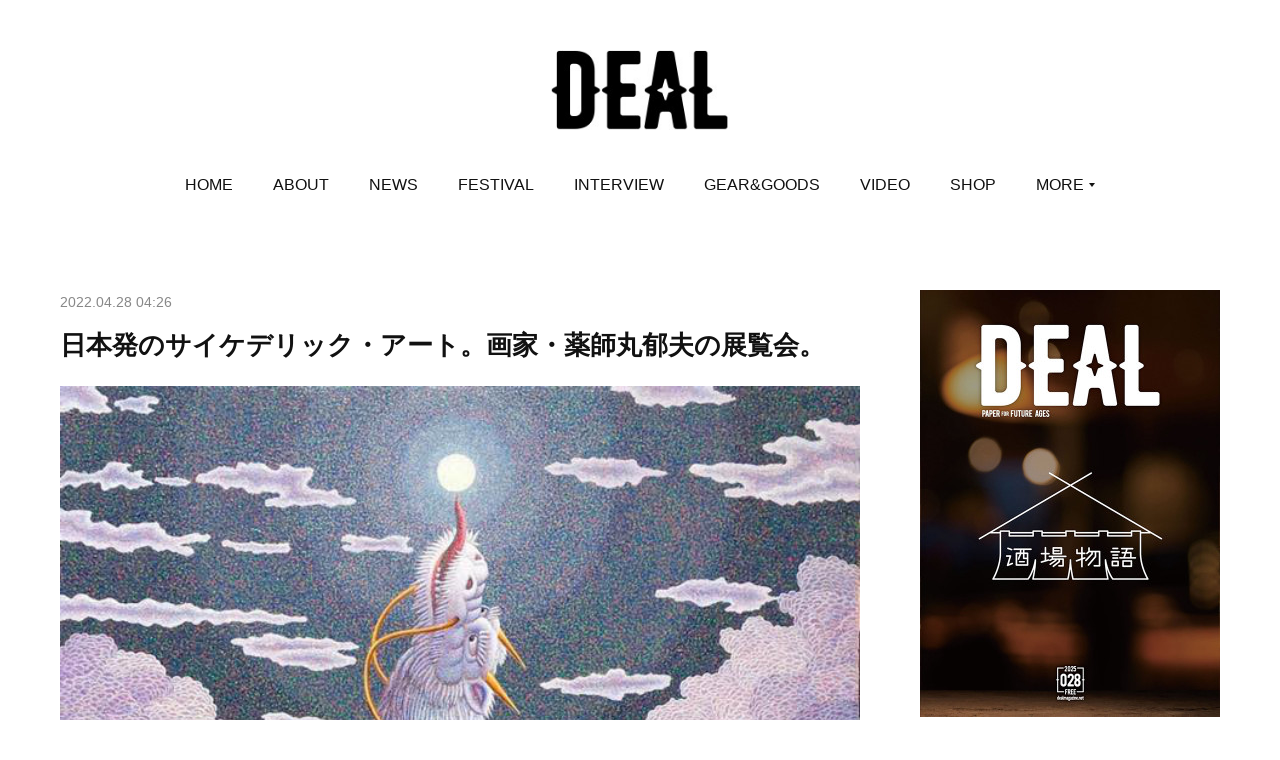

--- FILE ---
content_type: text/html; charset=utf-8
request_url: https://www.dealmagazine.net/posts/34031731
body_size: 11997
content:
<!doctype html>

            <html lang="ja" data-reactroot=""><head><meta charSet="UTF-8"/><meta http-equiv="X-UA-Compatible" content="IE=edge"/><meta name="viewport" content="width=device-width,user-scalable=no,initial-scale=1.0,minimum-scale=1.0,maximum-scale=1.0"/><title data-react-helmet="true">日本発のサイケデリック・アート。画家・薬師丸郁夫の展覧会。 | フリーペーパー DEAL（ディール）</title><link data-react-helmet="true" rel="canonical" href="https://www.dealmagazine.net/posts/34031731/"/><meta name="description" content="　サイケデリックアート画家・薬師丸郁夫の絵画展が福島県川内村の町分オルタナギャラリーで開催される。何年もかけて描かれた大作や、息を呑むような細かい描写に圧倒される作品が多数展示。また、会期最初の3日間"/><meta property="fb:app_id" content="522776621188656"/><meta property="og:url" content="https://www.dealmagazine.net/posts/34031731"/><meta property="og:type" content="article"/><meta property="og:title" content="日本発のサイケデリック・アート。画家・薬師丸郁夫の展覧会。"/><meta property="og:description" content="　サイケデリックアート画家・薬師丸郁夫の絵画展が福島県川内村の町分オルタナギャラリーで開催される。何年もかけて描かれた大作や、息を呑むような細かい描写に圧倒される作品が多数展示。また、会期最初の3日間"/><meta property="og:image" content="https://cdn.amebaowndme.com/madrid-prd/madrid-web/images/sites/287422/8a47287e2927608ab2d3fe5ac75be455_a9c9f2ea6b544bc5d516764174484000.jpg"/><meta property="og:site_name" content="フリーペーパー DEAL（ディール）"/><meta property="og:locale" content="ja_JP"/><meta name="twitter:card" content="summary_large_image"/><meta name="twitter:site" content="@amebaownd"/><meta name="twitter:creator" content="@freepaperdeal"/><meta name="twitter:title" content="日本発のサイケデリック・アート。画家・薬師丸郁夫の展覧会。 | フリーペーパー DEAL（ディール）"/><meta name="twitter:description" content="　サイケデリックアート画家・薬師丸郁夫の絵画展が福島県川内村の町分オルタナギャラリーで開催される。何年もかけて描かれた大作や、息を呑むような細かい描写に圧倒される作品が多数展示。また、会期最初の3日間"/><meta name="twitter:image" content="https://cdn.amebaowndme.com/madrid-prd/madrid-web/images/sites/287422/8a47287e2927608ab2d3fe5ac75be455_a9c9f2ea6b544bc5d516764174484000.jpg"/><meta name="twitter:app:id:iphone" content="911640835"/><meta name="twitter:app:url:iphone" content="amebaownd://public/sites/287422/posts/34031731"/><meta name="twitter:app:id:googleplay" content="jp.co.cyberagent.madrid"/><meta name="twitter:app:url:googleplay" content="amebaownd://public/sites/287422/posts/34031731"/><meta name="twitter:app:country" content="US"/><link rel="amphtml" href="https://amp.amebaownd.com/posts/34031731"/><link rel="alternate" type="application/rss+xml" title="フリーペーパー DEAL（ディール）" href="https://www.dealmagazine.net/rss.xml"/><link rel="alternate" type="application/atom+xml" title="フリーペーパー DEAL（ディール）" href="https://www.dealmagazine.net/atom.xml"/><link rel="sitemap" type="application/xml" title="Sitemap" href="/sitemap.xml"/><link href="https://static.amebaowndme.com/madrid-frontend/css/user.min-a66be375c.css" rel="stylesheet" type="text/css"/><link href="https://static.amebaowndme.com/madrid-frontend/css/justin/index.min-a66be375c.css" rel="stylesheet" type="text/css"/><link rel="icon" href="https://cdn.amebaowndme.com/madrid-prd/madrid-web/images/sites/287422/c939de0d21bf77d0fb0fc6384e07e0e8_056cc9f92970cbddd3420766a22c78d2.png?width=32&amp;height=32"/><link rel="apple-touch-icon" href="https://cdn.amebaowndme.com/madrid-prd/madrid-web/images/sites/287422/c939de0d21bf77d0fb0fc6384e07e0e8_056cc9f92970cbddd3420766a22c78d2.png?width=180&amp;height=180"/><style id="site-colors" charSet="UTF-8">.u-nav-clr {
  color: #111111;
}
.u-nav-bdr-clr {
  border-color: #111111;
}
.u-nav-bg-clr {
  background-color: #ffffff;
}
.u-nav-bg-bdr-clr {
  border-color: #ffffff;
}
.u-site-clr {
  color: #111111;
}
.u-base-bg-clr {
  background-color: #ffffff;
}
.u-btn-clr {
  color: #aaaaaa;
}
.u-btn-clr:hover,
.u-btn-clr--active {
  color: rgba(170,170,170, 0.7);
}
.u-btn-clr--disabled,
.u-btn-clr:disabled {
  color: rgba(170,170,170, 0.5);
}
.u-btn-bdr-clr {
  border-color: #cccccc;
}
.u-btn-bdr-clr:hover,
.u-btn-bdr-clr--active {
  border-color: rgba(204,204,204, 0.7);
}
.u-btn-bdr-clr--disabled,
.u-btn-bdr-clr:disabled {
  border-color: rgba(204,204,204, 0.5);
}
.u-btn-bg-clr {
  background-color: #cccccc;
}
.u-btn-bg-clr:hover,
.u-btn-bg-clr--active {
  background-color: rgba(204,204,204, 0.7);
}
.u-btn-bg-clr--disabled,
.u-btn-bg-clr:disabled {
  background-color: rgba(204,204,204, 0.5);
}
.u-txt-clr {
  color: #111111;
}
.u-txt-clr--lv1 {
  color: rgba(17,17,17, 0.7);
}
.u-txt-clr--lv2 {
  color: rgba(17,17,17, 0.5);
}
.u-txt-clr--lv3 {
  color: rgba(17,17,17, 0.3);
}
.u-txt-bg-clr {
  background-color: #e7e7e7;
}
.u-lnk-clr,
.u-clr-area a {
  color: #6aa4a8;
}
.u-lnk-clr:visited,
.u-clr-area a:visited {
  color: rgba(106,164,168, 0.7);
}
.u-lnk-clr:hover,
.u-clr-area a:hover {
  color: rgba(106,164,168, 0.5);
}
.u-ttl-blk-clr {
  color: #111111;
}
.u-ttl-blk-bdr-clr {
  border-color: #111111;
}
.u-ttl-blk-bdr-clr--lv1 {
  border-color: #cfcfcf;
}
.u-bdr-clr {
  border-color: #eeeeee;
}
.u-acnt-bdr-clr {
  border-color: #ebebeb;
}
.u-acnt-bg-clr {
  background-color: #ebebeb;
}
body {
  background-color: #ffffff;
}
blockquote {
  color: rgba(17,17,17, 0.7);
  border-left-color: #eeeeee;
};</style><style id="user-css" charSet="UTF-8">;</style><style media="screen and (max-width: 800px)" id="user-sp-css" charSet="UTF-8">;</style><script>
              (function(i,s,o,g,r,a,m){i['GoogleAnalyticsObject']=r;i[r]=i[r]||function(){
              (i[r].q=i[r].q||[]).push(arguments)},i[r].l=1*new Date();a=s.createElement(o),
              m=s.getElementsByTagName(o)[0];a.async=1;a.src=g;m.parentNode.insertBefore(a,m)
              })(window,document,'script','//www.google-analytics.com/analytics.js','ga');
            </script></head><body id="mdrd-a66be375c" class="u-txt-clr u-base-bg-clr theme-justin plan-premium hide-owndbar "><noscript><iframe src="//www.googletagmanager.com/ns.html?id=GTM-PXK9MM" height="0" width="0" style="display:none;visibility:hidden"></iframe></noscript><script>
            (function(w,d,s,l,i){w[l]=w[l]||[];w[l].push({'gtm.start':
            new Date().getTime(),event:'gtm.js'});var f=d.getElementsByTagName(s)[0],
            j=d.createElement(s),dl=l!='dataLayer'?'&l='+l:'';j.async=true;j.src=
            '//www.googletagmanager.com/gtm.js?id='+i+dl;f.parentNode.insertBefore(j,f);
            })(window,document, 'script', 'dataLayer', 'GTM-PXK9MM');
            </script><div id="content"><div class="page " data-reactroot=""><div class="page__outer"><div class="page__inner u-base-bg-clr"><header class="page__header header u-acnt-bdr-clr u-nav-bg-clr"><div class="header__inner"><div class="header__site-info"><div class="header__logo"><div><img alt=""/></div></div></div><nav role="navigation" class="header__nav global-nav u-font js-nav-overflow-criterion is-invisible"><ul class="global-nav__list u-nav-bg-clr u-bdr-clr "><li class="global-nav__item u-bdr-clr js-nav-item " data-item-title="HOME" data-item-page-id="974921" data-item-url-path="./"><a target="" class="u-nav-clr u-font" href="/">HOME</a></li><li class="global-nav__item u-bdr-clr js-nav-item " data-item-title="ABOUT" data-item-page-id="974923" data-item-url-path="./pages/974923/about"><a target="" class="u-nav-clr u-font" href="/pages/974923/about">ABOUT</a></li><li class="global-nav__item u-bdr-clr js-nav-item " data-item-title="NEWS" data-item-page-id="974922" data-item-url-path="./pages/974922/news"><a target="" class="u-nav-clr u-font" href="/pages/974922/news">NEWS</a></li><li class="global-nav__item u-bdr-clr js-nav-item " data-item-title="FESTIVAL" data-item-page-id="1029403" data-item-url-path="./pages/1029403/festival"><a target="" class="u-nav-clr u-font" href="/pages/1029403/festival">FESTIVAL</a></li><li class="global-nav__item u-bdr-clr js-nav-item " data-item-title="INTERVIEW" data-item-page-id="1035360" data-item-url-path="./pages/1035360/interview"><a target="" class="u-nav-clr u-font" href="/pages/1035360/interview">INTERVIEW</a></li><li class="global-nav__item u-bdr-clr js-nav-item " data-item-title="GEAR&amp;GOODS" data-item-page-id="1368185" data-item-url-path="./pages/1368185/page_201710230055"><a target="" class="u-nav-clr u-font" href="/pages/1368185/page_201710230055">GEAR&amp;GOODS</a></li><li class="global-nav__item u-bdr-clr js-nav-item " data-item-title="VIDEO" data-item-page-id="1369092" data-item-url-path="./pages/1369092/page_201710231317"><a target="" class="u-nav-clr u-font" href="/pages/1369092/page_201710231317">VIDEO</a></li><li class="global-nav__item u-bdr-clr js-nav-item " data-item-title="SHOP" data-item-page-id="1029398" data-item-url-path="./pages/1029398/shop"><a target="" class="u-nav-clr u-font" href="/pages/1029398/shop">SHOP</a></li><li class="global-nav__item u-bdr-clr js-nav-item " data-item-title="DEAL EVENT" data-item-page-id="1133229" data-item-url-path="./pages/1133229/dealjam_01"><a target="" class="u-nav-clr u-font" href="/pages/1133229/dealjam_01">DEAL EVENT</a></li><li class="global-nav__item u-bdr-clr js-nav-item " data-item-title="CONTACT" data-item-page-id="975095" data-item-url-path="./pages/975095/page_201704290223"><a target="" class="u-nav-clr u-font" href="/pages/975095/page_201704290223">CONTACT</a></li><li class="global-nav__item u-bdr-clr js-nav-item " data-item-title="OSHINO DEAD" data-item-page-id="9329229" data-item-url-path="./pages/9329229/OSHINODEAD"><a target="" class="u-nav-clr u-font" href="/pages/9329229/OSHINODEAD">OSHINO DEAD</a></li></ul></nav><div class="header__icon header-icon"><span class="header-icon__item u-nav-bdr-clr"></span><span class="header-icon__item u-nav-bdr-clr"></span></div></div></header><div class="page__keyvisual keyvisual"><div style="background-image:url(https://cdn.amebaowndme.com/madrid-prd/madrid-web/images/sites/287422/b548340ffe611cf9249c0e4950c68ffe_cbca93b2d572b33a62902588fd93dfbe.jpg?width=1600)" class="keyvisual__image"></div></div><div class="page__container page-container"><div class="page-container-inner"><div class="page-container__main"><div class="page__content"><div class="page__content-inner u-base-bg-clr"><div role="main" class="page__main page__main--blog-detail"><div class="section"><div class="blog-article-outer"><article class="blog-article"><div class="blog-article__inner"><div class="blog-article__header"><time class="u-font u-txt-clr u-txt-clr--lv2" dateTime="2022-04-28T04:26:10Z">2022.04.28 04:26</time><div class="blog-article__title blog-title"><h1 class="blog-title__text u-txt-clr">日本発のサイケデリック・アート。画家・薬師丸郁夫の展覧会。</h1></div></div><div class="blog-article__content"><div class="blog-article__body blog-body"><div class="blog-body__item"><div class="img img__item--"><div><img alt=""/></div></div></div><div class="blog-body__item"><div class="blog-body__text u-txt-clr u-clr-area" data-block-type="text"><p class="">　サイケデリックアート画家・薬師丸郁夫の絵画展が福島県川内村の町分オルタナギャラリーで開催される。何年もかけて描かれた大作や、息を呑むような細かい描写に圧倒される作品が多数展示。また、会期最初の3日間はオープニングイベントとして、入場無料の「オルタナまつり」も同時開催される。アート、ライブ、マーケットが楽しめる3日間だ。<br></p><p><b>薬師丸郁夫 絵画展</b></p><p>会期：5月3日（火・祝）～17日（火）</p><p><b>オルタナまつり</b><br></p><p>会期：5月3日（火・祝）〜5日（木・祝）</p><p>出演：レインボーバードバンド、佐久間瞬太郎、トオルコバヤシ、曲り月、マサイ、ボンデバン、さち、在zai aka</p><p>会場：町分オルタナギャラリー（福島県川内村）</p></div></div><div class="blog-body__item"><div class="quote u-clr-area quote--www.facebook.com"><div class="ogp u-bdr-clr"><a target="_blank" class="ogp__action" href="https://fb.me/e/5j6CYlsz6"><div class="ogp__img"><div><img alt=""/></div></div><div class="ogp__body"><p class="ogp__title u-txt-clr">薬師丸 郁夫絵画展〜オルタナまつり〜</p><div class="ogp__text u-txt-clr u-txt-clr--lv1"><p>町分オルタナギャラリー🌈

ここ町分オルタナギャラリーにて、
画家　薬師丸 郁夫の春の絵画展が開かれます🌸
この機会に是非素晴らしい絵画を見に町分オルタナギャラリーに是非足をお運びください✨

何年もかけて描かれた大作や、息を呑むような細かい描写に、我を忘れて見入ってしまうような作品が多数展示されます✨

展示場所は福島県川内村にある、
町分オルタナギャラリー🌈です✨

開催日...</p></div><p class="ogp__site ogp__site--ellipsis u-txt-clr u-txt-clr--lv1">www.facebook.com</p></div></a></div></div></div></div></div><div class="blog-article__footer"><div class="bloginfo"><div class="bloginfo__category bloginfo-category"><ul class="bloginfo-category__list bloginfo-category-list"><li class="bloginfo-category-list__item"><a class="u-txt-clr u-txt-clr--lv2" href="/posts/categories/598058">NEWS<!-- -->(<!-- -->1113<!-- -->)</a></li></ul></div></div><div class="reblog-btn-outer"><div class="reblog-btn-body"><button class="reblog-btn"><span class="reblog-btn__inner"><span class="icon icon--reblog2"></span></span></button></div></div></div></div><div class="complementary-outer complementary-outer--slot2"><div class="complementary complementary--shareButton "><div class="block-type--shareButton"><div class="share share--filled share--filled-4"><button class="share__btn--facebook share__btn share__btn--filled"><span aria-hidden="true" class="icon--facebook icon"></span></button><button class="share__btn--twitter share__btn share__btn--filled"><span aria-hidden="true" class="icon--twitter icon"></span></button><button class="share__btn--googleplus share__btn share__btn--filled"><span aria-hidden="true" class="icon--googleplus icon"></span></button></div></div></div><div class="complementary complementary--postPrevNext "><div class="block-type--postPrevNext"><div class="pager pager--type1"><ul class="pager__list"><li class="pager__item pager__item--prev pager__item--bg"><a class="pager__item-inner " style="background-image:url(https://cdn.amebaowndme.com/madrid-prd/madrid-web/images/sites/287422/8d67d700c6274b1912ab3039378f30b8_179ff6c1fb977f3b70ab87cda47719cf.jpg?width=400)" href="/posts/34160981"><time class="pager__date " dateTime="2022-05-05T08:09:16Z">2022.05.05 08:09</time><div><span class="pager__description ">13年ぶりにアルバムをリリースした犬式。進化を続けるバンドが満月の夜にワンマンライブで吠える。</span></div><span aria-hidden="true" class="pager__icon icon icon--disclosure-l4 "></span></a></li><li class="pager__item pager__item--next pager__item--bg"><a class="pager__item-inner " style="background-image:url(https://cdn.amebaowndme.com/madrid-prd/madrid-web/images/sites/287422/ae800698093ca463f30725140bb02301_4af32bcf748adc82e307a7b08c8fb5d9.jpg?width=400)" href="/posts/34030440"><time class="pager__date " dateTime="2022-04-28T01:21:48Z">2022.04.28 01:21</time><div><span class="pager__description ">橋の下世界音楽祭 SOUL BEAT ASIAが「音」にまつわる市を豊田で初開催。</span></div><span aria-hidden="true" class="pager__icon icon icon--disclosure-r4 "></span></a></li></ul></div></div></div><div class="complementary complementary--relatedPosts "><div class="block-type--relatedPosts"></div></div></div><div class="blog-article__comment"><div class="comment-list js-comment-list"><div><p class="comment-count u-txt-clr u-txt-clr--lv2"><span>0</span>コメント</p><ul><li class="comment-list__item comment-item js-comment-form"><div class="comment-item__body"><form class="comment-item__form u-bdr-clr "><div class="comment-item__form-head"><textarea type="text" id="post-comment" maxLength="1100" placeholder="コメントする..." class="comment-item__input"></textarea></div><div class="comment-item__form-foot"><p class="comment-item__count-outer"><span class="comment-item__count ">1000</span> / 1000</p><button type="submit" disabled="" class="comment-item__submit">投稿</button></div></form></div></li></ul></div></div></div><div class="pswp" tabindex="-1" role="dialog" aria-hidden="true"><div class="pswp__bg"></div><div class="pswp__scroll-wrap"><div class="pswp__container"><div class="pswp__item"></div><div class="pswp__item"></div><div class="pswp__item"></div></div><div class="pswp__ui pswp__ui--hidden"><div class="pswp__top-bar"><div class="pswp__counter"></div><button class="pswp__button pswp__button--close" title="Close (Esc)"></button><button class="pswp__button pswp__button--share" title="Share"></button><button class="pswp__button pswp__button--fs" title="Toggle fullscreen"></button><button class="pswp__button pswp__button--zoom" title="Zoom in/out"></button><div class="pswp__preloader"><div class="pswp__preloader__icn"><div class="pswp__preloader__cut"><div class="pswp__preloader__donut"></div></div></div></div></div><div class="pswp__share-modal pswp__share-modal--hidden pswp__single-tap"><div class="pswp__share-tooltip"></div></div><div class="pswp__button pswp__button--close pswp__close"><span class="pswp__close__item pswp__close"></span><span class="pswp__close__item pswp__close"></span></div><div class="pswp__bottom-bar"><button class="pswp__button pswp__button--arrow--left js-lightbox-arrow" title="Previous (arrow left)"></button><button class="pswp__button pswp__button--arrow--right js-lightbox-arrow" title="Next (arrow right)"></button></div><div class=""><div class="pswp__caption"><div class="pswp__caption"></div><div class="pswp__caption__link"><a class="js-link"></a></div></div></div></div></div></div></article></div></div></div></div></div></div><aside class="page-container__side page-container__side--east"><div class="complementary-outer complementary-outer--slot11"><div class="complementary complementary--image complementary--sidebar"><div class="block-type--image"><div class="img img__item--center"><div><img alt=""/></div></div></div></div><div class="complementary complementary--siteFollow complementary--sidebar"><div class="block-type--siteFollow"><div class="site-follow u-bdr-clr"><div class="site-follow__img"><div><img alt=""/></div></div><div class="site-follow__body"><p class="site-follow__title u-txt-clr"><span class="site-follow__title-inner ">フリーペーパー DEAL（ディール）</span></p><p class="site-follow__text u-txt-clr u-txt-clr--lv1">2016年12月創刊フリーペーパー「 DEAL（ディール）」今に起こっているカウンターカルチャーに起因するさまざまな文化を通して、今の時代の自分たちのラブ＆ピースなライフスタイルを探すフリーメディア。</p><div class="site-follow__btn-outer"><button class="site-follow__btn site-follow__btn--yet"><div class="site-follow__btn-text"><span aria-hidden="true" class="site-follow__icon icon icon--plus"></span>フォロー</div></button></div></div></div></div></div><div class="complementary complementary--postsCategory complementary--sidebar"><div class="block-type--postsCategory"></div></div><div class="complementary complementary--postsArchive complementary--sidebar"><div class="block-type--postsArchive"></div></div><div class="complementary complementary--keywordSearch complementary--sidebar"><div class="block-type--keywordSearch"><div class="block-type--keyword-search"><div class="keyword-search u-bdr-clr"><form action="" name="keywordSearchForm0" novalidate=""><label for="keyword-search-0" aria-hidden="true" class="keyword-search__icon icon icon--search3"></label><input type="search" id="keyword-search-0" placeholder="キーワードを入力" name="keyword" maxLength="100" class="keyword-search__input"/></form></div></div></div></div><div class="complementary complementary--facebook complementary--sidebar"><div class="block-type--facebook"><div class="facebook"></div></div></div><div class="complementary complementary--instagramAlbum complementary--sidebar"><div class="block-type--instagramAlbum"><div class="block__outer"><div><h4 class="complementary__heading u-ttl-blk-clr u-font">Instagram</h4></div><div data-pswp-uid="1" class="album-list album-list--instagramAlbum"><div></div><ul></ul></div><div class="pswp" tabindex="-1" role="dialog" aria-hidden="true"><div class="pswp__bg"></div><div class="pswp__scroll-wrap"><div class="pswp__container"><div class="pswp__item"></div><div class="pswp__item"></div><div class="pswp__item"></div></div><div class="pswp__ui pswp__ui--hidden"><div class="pswp__top-bar"><div class="pswp__counter"></div><button class="pswp__button pswp__button--close" title="Close (Esc)"></button><button class="pswp__button pswp__button--share" title="Share"></button><button class="pswp__button pswp__button--fs" title="Toggle fullscreen"></button><button class="pswp__button pswp__button--zoom" title="Zoom in/out"></button><div class="pswp__preloader"><div class="pswp__preloader__icn"><div class="pswp__preloader__cut"><div class="pswp__preloader__donut"></div></div></div></div></div><div class="pswp__share-modal pswp__share-modal--hidden pswp__single-tap"><div class="pswp__share-tooltip"></div></div><div class="pswp__button pswp__button--close pswp__close"><span class="pswp__close__item pswp__close"></span><span class="pswp__close__item pswp__close"></span></div><div class="pswp__bottom-bar"><button class="pswp__button pswp__button--arrow--left js-lightbox-arrow" title="Previous (arrow left)"></button><button class="pswp__button pswp__button--arrow--right js-lightbox-arrow" title="Next (arrow right)"></button></div><div class=""><div class="pswp__caption"><div class="pswp__caption"></div><div class="pswp__caption__link"><a class="js-link"></a></div></div></div></div></div></div></div></div></div><div class="pswp" tabindex="-1" role="dialog" aria-hidden="true"><div class="pswp__bg"></div><div class="pswp__scroll-wrap"><div class="pswp__container"><div class="pswp__item"></div><div class="pswp__item"></div><div class="pswp__item"></div></div><div class="pswp__ui pswp__ui--hidden"><div class="pswp__top-bar"><div class="pswp__counter"></div><button class="pswp__button pswp__button--close" title="Close (Esc)"></button><button class="pswp__button pswp__button--share" title="Share"></button><button class="pswp__button pswp__button--fs" title="Toggle fullscreen"></button><button class="pswp__button pswp__button--zoom" title="Zoom in/out"></button><div class="pswp__preloader"><div class="pswp__preloader__icn"><div class="pswp__preloader__cut"><div class="pswp__preloader__donut"></div></div></div></div></div><div class="pswp__share-modal pswp__share-modal--hidden pswp__single-tap"><div class="pswp__share-tooltip"></div></div><div class="pswp__button pswp__button--close pswp__close"><span class="pswp__close__item pswp__close"></span><span class="pswp__close__item pswp__close"></span></div><div class="pswp__bottom-bar"><button class="pswp__button pswp__button--arrow--left js-lightbox-arrow" title="Previous (arrow left)"></button><button class="pswp__button pswp__button--arrow--right js-lightbox-arrow" title="Next (arrow right)"></button></div><div class=""><div class="pswp__caption"><div class="pswp__caption"></div><div class="pswp__caption__link"><a class="js-link"></a></div></div></div></div></div></div></div></aside></div></div><footer role="contentinfo" class="page__footer footer" style="opacity:1 !important;visibility:visible !important;text-indent:0 !important;overflow:visible !important;position:static !important"><div class="footer__inner u-bdr-clr " style="opacity:1 !important;visibility:visible !important;text-indent:0 !important;overflow:visible !important;display:block !important;transform:none !important"><div class="footer__item u-bdr-clr" style="opacity:1 !important;visibility:visible !important;text-indent:0 !important;overflow:visible !important;display:block !important;transform:none !important"><p class="footer__copyright u-font"><small class="u-txt-clr u-txt-clr--lv2 u-font" style="color:rgba(17,17,17, 0.5) !important">Copyright © 2024 DEAL All Rights Reserved.</small></p></div></div></footer></div></div><div class="toast"></div></div></div><script charSet="UTF-8">window.mdrdEnv="prd";</script><script charSet="UTF-8">window.INITIAL_STATE={"authenticate":{"authCheckCompleted":false,"isAuthorized":false},"blogPostReblogs":{},"category":{},"currentSite":{"fetching":false,"status":null,"site":{}},"shopCategory":{},"categories":{},"notifications":{},"page":{},"paginationTitle":{},"postArchives":{},"postComments":{"34031731":{"data":[],"pagination":{"total":0,"offset":0,"limit":3,"cursors":{"after":"","before":""}},"fetching":false},"submitting":false,"postStatus":null},"postDetail":{"postDetail-blogPostId:34031731":{"fetching":false,"loaded":true,"meta":{"code":200},"data":{"id":"34031731","userId":"303360","siteId":"287422","status":"publish","title":"日本発のサイケデリック・アート。画家・薬師丸郁夫の展覧会。","contents":[{"type":"image","fit":true,"scale":1,"align":"","url":"https:\u002F\u002Fcdn.amebaowndme.com\u002Fmadrid-prd\u002Fmadrid-web\u002Fimages\u002Fsites\u002F287422\u002F8a47287e2927608ab2d3fe5ac75be455_a9c9f2ea6b544bc5d516764174484000.jpg","link":"","width":660,"height":960,"target":"_self","lightboxIndex":0},{"type":"text","format":"html","value":"\u003Cp class=\"\"\u003E　サイケデリックアート画家・薬師丸郁夫の絵画展が福島県川内村の町分オルタナギャラリーで開催される。何年もかけて描かれた大作や、息を呑むような細かい描写に圧倒される作品が多数展示。また、会期最初の3日間はオープニングイベントとして、入場無料の「オルタナまつり」も同時開催される。アート、ライブ、マーケットが楽しめる3日間だ。\u003Cbr\u003E\u003C\u002Fp\u003E\u003Cp\u003E\u003Cb\u003E薬師丸郁夫 絵画展\u003C\u002Fb\u003E\u003C\u002Fp\u003E\u003Cp\u003E会期：5月3日（火・祝）～17日（火）\u003C\u002Fp\u003E\u003Cp\u003E\u003Cb\u003Eオルタナまつり\u003C\u002Fb\u003E\u003Cbr\u003E\u003C\u002Fp\u003E\u003Cp\u003E会期：5月3日（火・祝）〜5日（木・祝）\u003C\u002Fp\u003E\u003Cp\u003E出演：レインボーバードバンド、佐久間瞬太郎、トオルコバヤシ、曲り月、マサイ、ボンデバン、さち、在zai aka\u003C\u002Fp\u003E\u003Cp\u003E会場：町分オルタナギャラリー（福島県川内村）\u003C\u002Fp\u003E"},{"type":"quote","provider":"","url":"https:\u002F\u002Ffb.me\u002Fe\u002F5j6CYlsz6","json":{"thumbnail":"https:\u002F\u002Fscontent-nrt1-1.xx.fbcdn.net\u002Fv\u002Ft39.30808-6\u002F275628901_2512704568860680_2102954024805726057_n.jpg?stp=c0.31.206.206a_dst-jpg_p206x206&_nc_cat=103&ccb=1-5&_nc_sid=b386c4&_nc_ohc=SoZNnvCCqDYAX-6zxlB&_nc_ht=scontent-nrt1-1.xx&oh=00_AT-nASKAYj_GRMllOi8JMUg3kd2LCpFfn1mqMMhwa5hBQQ&oe=626E2BAE","provider":"www.facebook.com","url":"https:\u002F\u002Fwww.facebook.com\u002Fevents\u002Fd41d8cd9\u002F%E8%96%AC%E5%B8%AB%E4%B8%B8-%E9%83%81%E5%A4%AB%E7%B5%B5%E7%94%BB%E5%B1%95%E3%82%AA%E3%83%AB%E3%82%BF%E3%83%8A%E3%81%BE%E3%81%A4%E3%82%8A\u002F1027532431183481\u002F","title":"薬師丸 郁夫絵画展〜オルタナまつり〜","description":"町分オルタナギャラリー🌈\n\nここ町分オルタナギャラリーにて、\n画家　薬師丸 郁夫の春の絵画展が開かれます🌸\nこの機会に是非素晴らしい絵画を見に町分オルタナギャラリーに是非足をお運びください✨\n\n何年もかけて描かれた大作や、息を呑むような細かい描写に、我を忘れて見入ってしまうような作品が多数展示されます✨\n\n展示場所は福島県川内村にある、\n町分オルタナギャラリー🌈です✨\n\n開催日..."},"html":""}],"urlPath":"","publishedUrl":"https:\u002F\u002Fwww.dealmagazine.net\u002Fposts\u002F34031731","ogpDescription":"","ogpImageUrl":"","contentFiltered":"","viewCount":0,"commentCount":0,"reblogCount":0,"prevBlogPost":{"id":"34160981","title":"13年ぶりにアルバムをリリースした犬式。進化を続けるバンドが満月の夜にワンマンライブで吠える。","summary":"　9年の活動停止を経て、2017年に第二章をスタートさせた犬式。三宅洋平、三根星太郎、石黒祥司、柿沼和成。それぞれのメンバーが、それぞれのプロジェクトで活動を続け、その結晶として完成したのが アルバム『動物宣言』だ。濃密な歌と音の塊。13年ぶりとなったこのアルバムの発表とともに、精力的にライブも始動させている。3月には自身がオーガナイズするパーティー「桜花祭」を岡山で開催。5月は栃木で開催される「山鳴りフェス」や和歌山での「無人島フェス」に出演を果たす。　横浜ではワンマンライブが満月の夜に開催される。フェスでもイベントでもない、犬式の音楽だけを存分に味わう時間。進化を続ける犬式というバンドの「今」を体験するには最適な夜だろう。","imageUrl":"https:\u002F\u002Fcdn.amebaowndme.com\u002Fmadrid-prd\u002Fmadrid-web\u002Fimages\u002Fsites\u002F287422\u002F8d67d700c6274b1912ab3039378f30b8_179ff6c1fb977f3b70ab87cda47719cf.jpg","publishedAt":"2022-05-05T08:09:16Z"},"nextBlogPost":{"id":"34030440","title":"橋の下世界音楽祭 SOUL BEAT ASIAが「音」にまつわる市を豊田で初開催。","summary":"　アジア周辺の音楽やアートにフィーチャーした大衆芸術音楽祭「橋の下世界音楽祭 SOUL BEAT ASIA」。今年は春の開催が見送られたが、フリーマーケットが開催されることが決定した。音響機器、照明機材、民俗楽器、ライブハウスのグッズなど、「音」に関するあらゆるモノが出品される。音楽関係者の私物から野菜まで。物々交換もあり。「音」にまつわる関係者が一堂に集まるジャンルレスな場「音・仕事道具市」。屋台出店もあるという。音・仕事道具市 SOUL BEAT MARKET 2022 春開催日時：5月3日（火・祝）12:00〜17:00　　　　　5月4日（水・休）10:30〜17:00会場：豊田市民文化会館・展示室A & 屋外広場（愛知県豊田市）※DEAL17号では5月2日・3日の開催と記していました。","imageUrl":"https:\u002F\u002Fcdn.amebaowndme.com\u002Fmadrid-prd\u002Fmadrid-web\u002Fimages\u002Fsites\u002F287422\u002Fae800698093ca463f30725140bb02301_4af32bcf748adc82e307a7b08c8fb5d9.jpg","publishedAt":"2022-04-28T01:21:48Z"},"rebloggedPost":false,"blogCategories":[{"id":"598058","siteId":"287422","label":"NEWS","publishedCount":1113,"createdAt":"2017-04-28T16:34:52Z","updatedAt":"2026-01-23T01:18:52Z"}],"user":{"id":"303360","nickname":"atamanisyokku","description":"Switch、Balance、88、Ljなど、数々のカルチャーマガジン＆フリーペーパーの編集を歴任。国内外のフェスにも数多く参加し、フェスおじさんという愛称のもと、カウンターカルチャーやフェスカルチャーを広めている。","official":false,"photoUrl":"https:\u002F\u002Fprofile-api.ameba.jp\u002Fv2\u002Fas\u002Fg74deddea0c2c93911ebcbf7601426567c87bbf9\u002FprofileImage?cat=300","followingCount":1,"createdAt":"2016-10-01T13:34:44Z","updatedAt":"2026-01-19T01:24:14Z"},"updateUser":{"id":"303360","nickname":"atamanisyokku","description":"Switch、Balance、88、Ljなど、数々のカルチャーマガジン＆フリーペーパーの編集を歴任。国内外のフェスにも数多く参加し、フェスおじさんという愛称のもと、カウンターカルチャーやフェスカルチャーを広めている。","official":false,"photoUrl":"https:\u002F\u002Fprofile-api.ameba.jp\u002Fv2\u002Fas\u002Fg74deddea0c2c93911ebcbf7601426567c87bbf9\u002FprofileImage?cat=300","followingCount":1,"createdAt":"2016-10-01T13:34:44Z","updatedAt":"2026-01-19T01:24:14Z"},"comments":{"pagination":{"total":0,"offset":0,"limit":3,"cursors":{"after":"","before":""}},"data":[]},"publishedAt":"2022-04-28T04:26:10Z","createdAt":"2022-04-28T04:26:10Z","updatedAt":"2022-05-05T08:02:57Z","version":4}}},"postList":{},"shopList":{},"shopItemDetail":{},"pureAd":{},"keywordSearch":{},"proxyFrame":{"loaded":false},"relatedPostList":{},"route":{"route":{"path":"\u002Fposts\u002F:blog_post_id","component":function Connect(props, context) {
        _classCallCheck(this, Connect);

        var _this = _possibleConstructorReturn(this, _Component.call(this, props, context));

        _this.version = version;
        _this.store = props.store || context.store;

        (0, _invariant2["default"])(_this.store, 'Could not find "store" in either the context or ' + ('props of "' + connectDisplayName + '". ') + 'Either wrap the root component in a <Provider>, ' + ('or explicitly pass "store" as a prop to "' + connectDisplayName + '".'));

        var storeState = _this.store.getState();
        _this.state = { storeState: storeState };
        _this.clearCache();
        return _this;
      },"route":{"id":"0","type":"blog_post_detail","idForType":"0","title":"","urlPath":"\u002Fposts\u002F:blog_post_id","isHomePage":false}},"params":{"blog_post_id":"34031731"},"location":{"pathname":"\u002Fposts\u002F34031731","search":"","hash":"","action":"POP","key":"1llj87","query":{}}},"siteConfig":{"tagline":"2016年12月創刊フリーペーパー「 DEAL（ディール）」今に起こっているカウンターカルチャーに起因するさまざまな文化を通して、今の時代の自分たちのラブ＆ピースなライフスタイルを探すフリーメディア。","title":"フリーペーパー DEAL（ディール）","copyright":"Copyright © 2024 DEAL All Rights Reserved.","iconUrl":"https:\u002F\u002Fcdn.amebaowndme.com\u002Fmadrid-prd\u002Fmadrid-web\u002Fimages\u002Fsites\u002F287422\u002F54d8d062d15ce6d5e904668ff11f0d90_f9c1b868d51462c4360e391e3cc54d73.jpg","logoUrl":"https:\u002F\u002Fcdn.amebaowndme.com\u002Fmadrid-prd\u002Fmadrid-web\u002Fimages\u002Fsites\u002F287422\u002F287ccd2946e633a00751e43576d45a2a_634b1ad1cc32e055452930cfc7655610.jpg","coverImageUrl":"https:\u002F\u002Fcdn.amebaowndme.com\u002Fmadrid-prd\u002Fmadrid-web\u002Fimages\u002Fsites\u002F287422\u002Fb548340ffe611cf9249c0e4950c68ffe_cbca93b2d572b33a62902588fd93dfbe.jpg","homePageId":"974921","siteId":"287422","siteCategoryIds":[337,352],"themeId":"14","theme":"justin","shopId":"","openedShop":false,"shop":{"law":{"userType":"","corporateName":"","firstName":"","lastName":"","zipCode":"","prefecture":"","address":"","telNo":"","aboutContact":"","aboutPrice":"","aboutPay":"","aboutService":"","aboutReturn":""},"privacyPolicy":{"operator":"","contact":"","collectAndUse":"","restrictionToThirdParties":"","supervision":"","disclosure":"","cookie":""}},"user":{"id":"410927","nickname":"Yusuke Chiba","photoUrl":"","createdAt":"2017-04-28T14:11:57Z","updatedAt":"2025-11-26T07:59:27Z"},"commentApproval":"accept","plan":{"id":"6","name":"premium-annual","ownd_header":true,"powered_by":true,"pure_ads":true},"verifiedType":"general","navigations":[{"title":"HOME","urlPath":".\u002F","target":"_self","pageId":"974921"},{"title":"ABOUT","urlPath":".\u002Fpages\u002F974923\u002Fabout","target":"_self","pageId":"974923"},{"title":"NEWS","urlPath":".\u002Fpages\u002F974922\u002Fnews","target":"_self","pageId":"974922"},{"title":"FESTIVAL","urlPath":".\u002Fpages\u002F1029403\u002Ffestival","target":"_self","pageId":"1029403"},{"title":"INTERVIEW","urlPath":".\u002Fpages\u002F1035360\u002Finterview","target":"_self","pageId":"1035360"},{"title":"GEAR&GOODS","urlPath":".\u002Fpages\u002F1368185\u002Fpage_201710230055","target":"_self","pageId":"1368185"},{"title":"VIDEO","urlPath":".\u002Fpages\u002F1369092\u002Fpage_201710231317","target":"_self","pageId":"1369092"},{"title":"SHOP","urlPath":".\u002Fpages\u002F1029398\u002Fshop","target":"_self","pageId":"1029398"},{"title":"DEAL EVENT","urlPath":".\u002Fpages\u002F1133229\u002Fdealjam_01","target":"_self","pageId":"1133229"},{"title":"CONTACT","urlPath":".\u002Fpages\u002F975095\u002Fpage_201704290223","target":"_self","pageId":"975095"},{"title":"OSHINO DEAD","urlPath":".\u002Fpages\u002F9329229\u002FOSHINODEAD","target":"_self","pageId":"9329229"}],"routings":[{"id":"0","type":"blog","idForType":"0","title":"","urlPath":"\u002Fposts\u002Fpage\u002F:page_num","isHomePage":false},{"id":"0","type":"blog_post_archive","idForType":"0","title":"","urlPath":"\u002Fposts\u002Farchives\u002F:yyyy\u002F:mm","isHomePage":false},{"id":"0","type":"blog_post_archive","idForType":"0","title":"","urlPath":"\u002Fposts\u002Farchives\u002F:yyyy\u002F:mm\u002Fpage\u002F:page_num","isHomePage":false},{"id":"0","type":"blog_post_category","idForType":"0","title":"","urlPath":"\u002Fposts\u002Fcategories\u002F:category_id","isHomePage":false},{"id":"0","type":"blog_post_category","idForType":"0","title":"","urlPath":"\u002Fposts\u002Fcategories\u002F:category_id\u002Fpage\u002F:page_num","isHomePage":false},{"id":"0","type":"author","idForType":"0","title":"","urlPath":"\u002Fauthors\u002F:user_id","isHomePage":false},{"id":"0","type":"author","idForType":"0","title":"","urlPath":"\u002Fauthors\u002F:user_id\u002Fpage\u002F:page_num","isHomePage":false},{"id":"0","type":"blog_post_category","idForType":"0","title":"","urlPath":"\u002Fposts\u002Fcategory\u002F:category_id","isHomePage":false},{"id":"0","type":"blog_post_category","idForType":"0","title":"","urlPath":"\u002Fposts\u002Fcategory\u002F:category_id\u002Fpage\u002F:page_num","isHomePage":false},{"id":"0","type":"blog_post_detail","idForType":"0","title":"","urlPath":"\u002Fposts\u002F:blog_post_id","isHomePage":false},{"id":"0","type":"keywordSearch","idForType":"0","title":"","urlPath":"\u002Fsearch\u002Fq\u002F:query","isHomePage":false},{"id":"0","type":"keywordSearch","idForType":"0","title":"","urlPath":"\u002Fsearch\u002Fq\u002F:query\u002Fpage\u002F:page_num","isHomePage":false},{"id":"9329229","type":"static","idForType":"0","title":"OSHINO DEAD","urlPath":"\u002Fpages\u002F9329229\u002F","isHomePage":false},{"id":"9329229","type":"static","idForType":"0","title":"OSHINO DEAD","urlPath":"\u002Fpages\u002F9329229\u002F:url_path","isHomePage":false},{"id":"1369092","type":"static","idForType":"0","title":"VIDEO","urlPath":"\u002Fpages\u002F1369092\u002F","isHomePage":false},{"id":"1369092","type":"static","idForType":"0","title":"VIDEO","urlPath":"\u002Fpages\u002F1369092\u002F:url_path","isHomePage":false},{"id":"1368185","type":"static","idForType":"0","title":"GEAR&GOODS","urlPath":"\u002Fpages\u002F1368185\u002F","isHomePage":false},{"id":"1368185","type":"static","idForType":"0","title":"GEAR&GOODS","urlPath":"\u002Fpages\u002F1368185\u002F:url_path","isHomePage":false},{"id":"1133229","type":"static","idForType":"0","title":"DEAL EVENT","urlPath":"\u002Fpages\u002F1133229\u002F","isHomePage":false},{"id":"1133229","type":"static","idForType":"0","title":"DEAL EVENT","urlPath":"\u002Fpages\u002F1133229\u002F:url_path","isHomePage":false},{"id":"1035360","type":"blog","idForType":"0","title":"INTERVIEW","urlPath":"\u002Fpages\u002F1035360\u002F","isHomePage":false},{"id":"1035360","type":"blog","idForType":"0","title":"INTERVIEW","urlPath":"\u002Fpages\u002F1035360\u002F:url_path","isHomePage":false},{"id":"1029403","type":"blog","idForType":"0","title":"FESTIVAL","urlPath":"\u002Fpages\u002F1029403\u002F","isHomePage":false},{"id":"1029403","type":"blog","idForType":"0","title":"FESTIVAL","urlPath":"\u002Fpages\u002F1029403\u002F:url_path","isHomePage":false},{"id":"1029398","type":"static","idForType":"0","title":"SHOP","urlPath":"\u002Fpages\u002F1029398\u002F","isHomePage":false},{"id":"1029398","type":"static","idForType":"0","title":"SHOP","urlPath":"\u002Fpages\u002F1029398\u002F:url_path","isHomePage":false},{"id":"975095","type":"static","idForType":"0","title":"CONTACT","urlPath":"\u002Fpages\u002F975095\u002F","isHomePage":false},{"id":"975095","type":"static","idForType":"0","title":"CONTACT","urlPath":"\u002Fpages\u002F975095\u002F:url_path","isHomePage":false},{"id":"974923","type":"static","idForType":"0","title":"ABOUT","urlPath":"\u002Fpages\u002F974923\u002F","isHomePage":false},{"id":"974923","type":"static","idForType":"0","title":"ABOUT","urlPath":"\u002Fpages\u002F974923\u002F:url_path","isHomePage":false},{"id":"974922","type":"blog","idForType":"0","title":"NEWS","urlPath":"\u002Fpages\u002F974922\u002F","isHomePage":false},{"id":"974922","type":"blog","idForType":"0","title":"NEWS","urlPath":"\u002Fpages\u002F974922\u002F:url_path","isHomePage":false},{"id":"974921","type":"blog","idForType":"0","title":"HOME","urlPath":"\u002Fpages\u002F974921\u002F","isHomePage":true},{"id":"974921","type":"blog","idForType":"0","title":"HOME","urlPath":"\u002Fpages\u002F974921\u002F:url_path","isHomePage":true},{"id":"974921","type":"blog","idForType":"0","title":"HOME","urlPath":"\u002F","isHomePage":true}],"siteColors":{"navigationBackground":"#ffffff","navigationText":"#111111","siteTitleText":"#111111","background":"#ffffff","buttonBackground":"#cccccc","buttonText":"#aaaaaa","text":"#111111","link":"#6aa4a8","titleBlock":"#111111","border":"#eeeeee","accent":"#ebebeb"},"wovnioAttribute":"","useAuthorBlock":false,"twitterHashtags":"DEAL,ディール,フリーペーパー,フェスおじさん","createdAt":"2017-04-28T14:14:02Z","seoTitle":"フリーペーパー DEAL（ディール）","isPreview":false,"siteCategory":[{"id":"337","label":"メディア"},{"id":"352","label":"雑誌"}],"previewPost":null,"previewShopItem":null,"hasAmebaIdConnection":false,"serverTime":"2026-01-25T10:25:10Z","complementaries":{"1":{"contents":{"layout":{"rows":[{"columns":[{"blocks":[]}]}]}},"created_at":"2017-04-29T10:05:21Z","updated_at":"2017-05-23T16:19:14Z"},"2":{"contents":{"layout":{"rows":[{"columns":[{"blocks":[{"type":"shareButton","design":"filled","providers":["facebook","twitter","googleplus","line"]},{"type":"postPrevNext","showImage":true},{"type":"relatedPosts","layoutType":"listl","showHeading":true,"heading":"関連記事","limit":3}]}]}]}},"created_at":"2017-04-28T14:14:03Z","updated_at":"2017-05-23T16:19:14Z"},"3":{"contents":{"layout":{"rows":[{"columns":[{"blocks":[]}]}]}},"created_at":"2017-04-29T10:05:21Z","updated_at":"2017-05-23T16:19:14Z"},"4":{"contents":{"layout":{"rows":[{"columns":[{"blocks":[]}]}]}},"created_at":"2017-04-29T10:05:21Z","updated_at":"2017-05-23T16:19:14Z"},"11":{"contents":{"layout":{"rows":[{"columns":[{"blocks":[{"type":"image","fit":true,"scale":1,"align":"center","url":"https:\u002F\u002Fcdn.amebaowndme.com\u002Fmadrid-prd\u002Fmadrid-web\u002Fimages\u002Fsites\u002F287422\u002Fc42ec3091bd8de443081b889a4d568d2_8d381bc4b908c9893deeceef98e7c5ae.jpg","link":"https:\u002F\u002Fwww.dealmagazine.net\u002Fpages\u002F974923\u002Fabout","width":600,"height":854,"target":"_self"},{"type":"siteFollow","description":""},{"type":"postsCategory","heading":"カテゴリ","showHeading":true,"showCount":true,"design":"tagcloud"},{"type":"postsArchive","heading":"アーカイブ","showHeading":true,"design":"accordion"},{"type":"keywordSearch","heading":"","showHeading":false},{"id":"Freepaperdeal","name":"Freepaperdeal","type":"facebook","html":"\n\t\t\u003Cdiv class=\"fb-page\" data-href=\"https:\u002F\u002Fwww.facebook.com\u002FFreepaperdeal\u002F\" data-width=\"300\"  data-small-header=\"false\" data-adapt-container-width=\"false\" data-hide-cover=\"false\" data-show-facepile=\"true\" data-show-posts=\"true\"\u003E\u003Cdiv class=\"fb-xfbml-parse-ignore\"\u003E\u003Cblockquote cite=\"https:\u002F\u002Fwww.facebook.com\u002FFreepaperdeal\u002F\"\u003E\u003Ca href=\"https:\u002F\u002Fwww.facebook.com\u002FFreepaperdeal\u002F\"\u003E\u003C\u002Fa\u003E\u003C\u002Fblockquote\u003E\u003C\u002Fdiv\u003E\u003C\u002Fdiv\u003E","url":"https:\u002F\u002Fwww.facebook.com\u002FFreepaperdeal\u002F","showPosts":true,"showFaces":true,"width":300,"height":300},{"type":"instagramAlbum","mode":"summary","title":"Instagram","buttonTitle":"DEAL Instagram","limit":6,"userId":"17841405651875811","screenName":"freepaperdeal","showTitle":true,"showButton":true,"showProfile":false}]}]}]}},"created_at":"2017-04-28T14:14:03Z","updated_at":"2025-11-04T03:02:31Z"}},"siteColorsCss":".u-nav-clr {\n  color: #111111;\n}\n.u-nav-bdr-clr {\n  border-color: #111111;\n}\n.u-nav-bg-clr {\n  background-color: #ffffff;\n}\n.u-nav-bg-bdr-clr {\n  border-color: #ffffff;\n}\n.u-site-clr {\n  color: #111111;\n}\n.u-base-bg-clr {\n  background-color: #ffffff;\n}\n.u-btn-clr {\n  color: #aaaaaa;\n}\n.u-btn-clr:hover,\n.u-btn-clr--active {\n  color: rgba(170,170,170, 0.7);\n}\n.u-btn-clr--disabled,\n.u-btn-clr:disabled {\n  color: rgba(170,170,170, 0.5);\n}\n.u-btn-bdr-clr {\n  border-color: #cccccc;\n}\n.u-btn-bdr-clr:hover,\n.u-btn-bdr-clr--active {\n  border-color: rgba(204,204,204, 0.7);\n}\n.u-btn-bdr-clr--disabled,\n.u-btn-bdr-clr:disabled {\n  border-color: rgba(204,204,204, 0.5);\n}\n.u-btn-bg-clr {\n  background-color: #cccccc;\n}\n.u-btn-bg-clr:hover,\n.u-btn-bg-clr--active {\n  background-color: rgba(204,204,204, 0.7);\n}\n.u-btn-bg-clr--disabled,\n.u-btn-bg-clr:disabled {\n  background-color: rgba(204,204,204, 0.5);\n}\n.u-txt-clr {\n  color: #111111;\n}\n.u-txt-clr--lv1 {\n  color: rgba(17,17,17, 0.7);\n}\n.u-txt-clr--lv2 {\n  color: rgba(17,17,17, 0.5);\n}\n.u-txt-clr--lv3 {\n  color: rgba(17,17,17, 0.3);\n}\n.u-txt-bg-clr {\n  background-color: #e7e7e7;\n}\n.u-lnk-clr,\n.u-clr-area a {\n  color: #6aa4a8;\n}\n.u-lnk-clr:visited,\n.u-clr-area a:visited {\n  color: rgba(106,164,168, 0.7);\n}\n.u-lnk-clr:hover,\n.u-clr-area a:hover {\n  color: rgba(106,164,168, 0.5);\n}\n.u-ttl-blk-clr {\n  color: #111111;\n}\n.u-ttl-blk-bdr-clr {\n  border-color: #111111;\n}\n.u-ttl-blk-bdr-clr--lv1 {\n  border-color: #cfcfcf;\n}\n.u-bdr-clr {\n  border-color: #eeeeee;\n}\n.u-acnt-bdr-clr {\n  border-color: #ebebeb;\n}\n.u-acnt-bg-clr {\n  background-color: #ebebeb;\n}\nbody {\n  background-color: #ffffff;\n}\nblockquote {\n  color: rgba(17,17,17, 0.7);\n  border-left-color: #eeeeee;\n}","siteFont":{"id":"3","name":"Helvetica"},"siteCss":"","siteSpCss":"","meta":{"Title":"日本発のサイケデリック・アート。画家・薬師丸郁夫の展覧会。 | フリーペーパー DEAL（ディール）","Description":"　サイケデリックアート画家・薬師丸郁夫の絵画展が福島県川内村の町分オルタナギャラリーで開催される。何年もかけて描かれた大作や、息を呑むような細かい描写に圧倒される作品が多数展示。また、会期最初の3日間","Keywords":"","Noindex":false,"Nofollow":false,"CanonicalUrl":"https:\u002F\u002Fwww.dealmagazine.net\u002Fposts\u002F34031731","AmpHtml":"https:\u002F\u002Famp.amebaownd.com\u002Fposts\u002F34031731","DisabledFragment":false,"OgMeta":{"Type":"article","Title":"日本発のサイケデリック・アート。画家・薬師丸郁夫の展覧会。","Description":"　サイケデリックアート画家・薬師丸郁夫の絵画展が福島県川内村の町分オルタナギャラリーで開催される。何年もかけて描かれた大作や、息を呑むような細かい描写に圧倒される作品が多数展示。また、会期最初の3日間","Image":"https:\u002F\u002Fcdn.amebaowndme.com\u002Fmadrid-prd\u002Fmadrid-web\u002Fimages\u002Fsites\u002F287422\u002F8a47287e2927608ab2d3fe5ac75be455_a9c9f2ea6b544bc5d516764174484000.jpg","SiteName":"フリーペーパー DEAL（ディール）","Locale":"ja_JP"},"DeepLinkMeta":{"Ios":{"Url":"amebaownd:\u002F\u002Fpublic\u002Fsites\u002F287422\u002Fposts\u002F34031731","AppStoreId":"911640835","AppName":"Ameba Ownd"},"Android":{"Url":"amebaownd:\u002F\u002Fpublic\u002Fsites\u002F287422\u002Fposts\u002F34031731","AppName":"Ameba Ownd","Package":"jp.co.cyberagent.madrid"},"WebUrl":"https:\u002F\u002Fwww.dealmagazine.net\u002Fposts\u002F34031731"},"TwitterCard":{"Type":"summary_large_image","Site":"@amebaownd","Creator":"@freepaperdeal","Title":"日本発のサイケデリック・アート。画家・薬師丸郁夫の展覧会。 | フリーペーパー DEAL（ディール）","Description":"　サイケデリックアート画家・薬師丸郁夫の絵画展が福島県川内村の町分オルタナギャラリーで開催される。何年もかけて描かれた大作や、息を呑むような細かい描写に圧倒される作品が多数展示。また、会期最初の3日間","Image":"https:\u002F\u002Fcdn.amebaowndme.com\u002Fmadrid-prd\u002Fmadrid-web\u002Fimages\u002Fsites\u002F287422\u002F8a47287e2927608ab2d3fe5ac75be455_a9c9f2ea6b544bc5d516764174484000.jpg"},"TwitterAppCard":{"CountryCode":"US","IPhoneAppId":"911640835","AndroidAppPackageName":"jp.co.cyberagent.madrid","CustomUrl":"amebaownd:\u002F\u002Fpublic\u002Fsites\u002F287422\u002Fposts\u002F34031731"},"SiteName":"フリーペーパー DEAL（ディール）","ImageUrl":"https:\u002F\u002Fcdn.amebaowndme.com\u002Fmadrid-prd\u002Fmadrid-web\u002Fimages\u002Fsites\u002F287422\u002F8a47287e2927608ab2d3fe5ac75be455_a9c9f2ea6b544bc5d516764174484000.jpg","FacebookAppId":"522776621188656","InstantArticleId":"","FaviconUrl":"https:\u002F\u002Fcdn.amebaowndme.com\u002Fmadrid-prd\u002Fmadrid-web\u002Fimages\u002Fsites\u002F287422\u002Fc939de0d21bf77d0fb0fc6384e07e0e8_056cc9f92970cbddd3420766a22c78d2.png?width=32&height=32","AppleTouchIconUrl":"https:\u002F\u002Fcdn.amebaowndme.com\u002Fmadrid-prd\u002Fmadrid-web\u002Fimages\u002Fsites\u002F287422\u002Fc939de0d21bf77d0fb0fc6384e07e0e8_056cc9f92970cbddd3420766a22c78d2.png?width=180&height=180","RssItems":[{"title":"フリーペーパー DEAL（ディール）","url":"https:\u002F\u002Fwww.dealmagazine.net\u002Frss.xml"}],"AtomItems":[{"title":"フリーペーパー DEAL（ディール）","url":"https:\u002F\u002Fwww.dealmagazine.net\u002Fatom.xml"}]},"googleConfig":{"TrackingCode":"UA-108477061-1","SiteVerificationCode":""},"lanceTrackingUrl":"","FRM_ID_SIGNUP":"c.ownd-sites_r.ownd-sites_287422","landingPageParams":{"domain":"www.dealmagazine.net","protocol":"https","urlPath":"\u002Fposts\u002F34031731"}},"siteFollow":{},"siteServiceTokens":{},"snsFeed":{},"toastMessages":{"messages":[]},"user":{"loaded":false,"me":{}},"userSites":{"fetching":null,"sites":[]},"userSiteCategories":{}};</script><script src="https://static.amebaowndme.com/madrid-metro/js/justin-c961039a0e890b88fbda.js" charSet="UTF-8"></script><style charSet="UTF-8">      .u-font {
        font-family: Helvetica, Arial, sans-serif;
      }    </style></body></html>